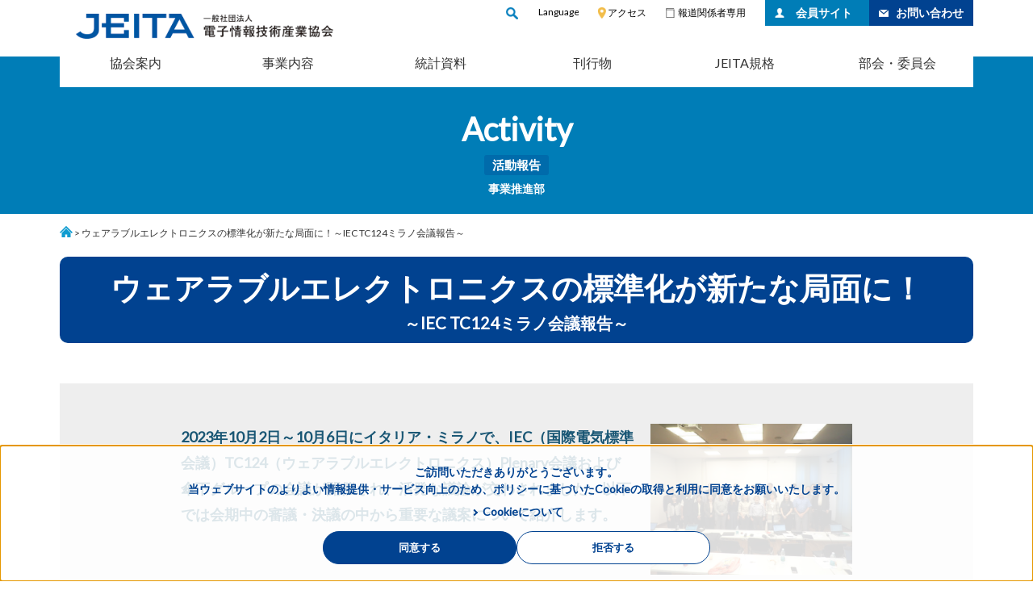

--- FILE ---
content_type: text/html; charset=auto
request_url: https://www.jeita.or.jp/japanese/pickup/category/2023/vol47-04.html
body_size: 16358
content:
<!DOCTYPE html>
<html lang="ja">
<head>
<meta charset="utf-8">
<title>ã‚¦ã‚§ã‚¢ãƒ©ãƒ–ãƒ«ã‚¨ãƒ¬ã‚¯ãƒˆãƒ­ãƒ‹ã‚¯ã‚¹ã®æ¨™æº–åŒ–ãŒæ–°ãŸãªå±€é¢ã«ï¼ï½žIEC TC124ãƒŸãƒ©ãƒŽä¼šè­°å ±å‘Šï½ž | JEITAé›»å­æƒ…å ±æŠ€è¡“ç”£æ¥­å”ä¼š</title>
<meta name="keyword" content="JEITAé›»å­æƒ…å ±æŠ€è¡“ç”£æ¥­å”ä¼š">
<meta name="description" content="JEITAé›»å­æƒ…å ±æŠ€è¡“ç”£æ¥­å”ä¼šã®ã‚¢ã‚¯ã‚»ã‚¹ãƒšãƒ¼ã‚¸ã€‚">
<meta http-equiv="X-UA-Compatible" content="IE=edge">
<meta name="format-detection" content="telephone=no">
<meta name="viewport" content="width=device-width,initial-scale=1.0,minimum-scale=1.0">
<link href="https://fonts.googleapis.com/css?family=Lato" rel="stylesheet">
<link rel="stylesheet" href="../../../assets/js/slick/slick.css">
<link rel="stylesheet" href="../../../assets/js/slick/slick-theme.css">
<link rel="stylesheet" href="../../../assets/css/style_base.css?date=20180403002">
<link rel="stylesheet" href="../../../assets/css/style.css">
<link rel="stylesheet" href="../../../assets/css/public.css">
<link rel="stylesheet" href="../../../assets/css/style_vol47.css">
<link rel="stylesheet" href="../../../assets/css/responsive.css">

<!--[if lt IE 9]>
<script src="/assets/js/html5.js"></script>
<![endif]-->

</head>
<body>
	<header id="gheader" tabindex="-1">
		<div class="logo"><a href="/japanese/"><img src="/japanese/assets/img/common/hd-logo.gif" alt="JEITAé›»å­æƒ…å ±æŠ€è¡“ç”£æ¥­å”ä¼š" width="319" height="31"></a></div>
			<nav class="hd-menu" id="hdNavi">
				<ul>
					<li class="li01">

						<div id="searchArea" class="" role="search">
						<span class="visually-hidden">æ¤œç´¢</span>
          					<form name="search_form" action="/japanese/gsearch.html" method="GET" id="cse-search-box">
<input type="hidden" name="cx" value="007110248118088335400:cmokdouil1g">
<input type="hidden" name="cof" value="FORID:10;NB:1">
<input type="hidden" name="ie" value="utf8">
            					<input type="text" name="q" value="" id="searchText" class="searchBox" placeholder="æ¤œç´¢ã‚­ãƒ¼ãƒ¯ãƒ¼ãƒ‰">
          					</form>
        				</div>
					</li>

					<li class="li02">
						<p id="mLang" class=""><strong class="lanTl">Language</strong><em> : <a href="/chinese/">ä¸­æ–‡</a> / <a href="/english/">English</a></em></p>
					<!-- <form name="langChange" id="langChange">
					<select name="langList" class="hd-lang">
						<option value="/chinese" selected="selected">ä¸­æ–‡</option>
						<option value="/english">English</option>
					</select>
				</form> -->
					
					</li>
					<li class="li03"><a href="/japanese/about/location/index.html">ã‚¢ã‚¯ã‚»ã‚¹</a></li>
					<li class="li04"><a href="/webpress/">å ±é“é–¢ä¿‚è€…å°‚ç”¨</a></li>
					<li class="li05 li-btn"><a href="/japanese/member/">ä¼šå“¡ã‚µã‚¤ãƒˆ</a></li>
					<li class="li06 li-btn"><a href="https://www.jeita.or.jp/japanese/contact/">ãŠå•ã„åˆã‚ã›</a></li>
				</ul>
			</nav>
	</header>

    
    
    	<nav id="gNavi">
        	<ul>
            <li class="hasChild"><a href="javascript:void(0)">å”ä¼šæ¡ˆå†…</a>
            		<div class="sub-menu">
            			<div class="sub-menu-ttl">
            				<p>å”ä¼šæ¡ˆå†…TOP</p>
            			</div>
            			<ul>
            				 <li><a href="/japanese/about/message/index.html">ä¼šé•·æŒ¨æ‹¶</a></li>
            				<li><a href="/japanese/about/overview/index.html">å”ä¼šæ¦‚è¦</a></li>
            				<li><a href="/japanese/about/secret/index.html">çµ„ç¹”å›³</a></li>
            				<li><a href="/japanese/about/executive/index.html">å½¹å“¡ä¸€è¦§</a></li>
            				<li><a href="/cgi-bin/member/list.cgi">ä¼šå“¡ä¸€è¦§</a></li>
                                        <li><a href="/japanese/admission/index.html">å…¥ä¼šæ¡ˆå†…</a></li>
            				<li><a href="/japanese/about/public_notice/index.html">æ±ºç®—å…¬å‘Š</a></li>
            				<li><a href="/japanese/about/location/index.html">æ‰€åœ¨åœ°</a></li>
            			</ul>
            		</div>
            	</li>
                <li><a href="/japanese/business/index.html">äº‹æ¥­å†…å®¹</a></li>
                <li><a href="/japanese/stat/">çµ±è¨ˆè³‡æ–™</a></li>
                <li><a href="/japanese/public/">åˆŠè¡Œç‰©</a></li>
                <li><a href="/japanese/public_standard/">JEITAè¦æ ¼</a></li>
                <li><a href="/japanese/committee/">éƒ¨ä¼šãƒ»å§”å“¡ä¼š</a></li>
            </ul>
        </nav>
    <!--/gNavi-->

    <div class="menuBtn tab sp">
      <div><span>MENU</span></div>
    </div>
<div id="top-main">
  <h1>Activity<br>
    <span class="cat">æ´»å‹•å ±å‘Š</span><span>äº‹æ¥­æŽ¨é€²éƒ¨</span></h1>
</div>
<article id="main">
  <section class="container">
    <p class="breadcrumbs"><a href="../../../../japanese" class="over"><img src="../../../assets/img/public/icon-bread-home.png" alt="HOME"></a>&nbsp;&gt;&nbsp;ã‚¦ã‚§ã‚¢ãƒ©ãƒ–ãƒ«ã‚¨ãƒ¬ã‚¯ãƒˆãƒ­ãƒ‹ã‚¯ã‚¹ã®æ¨™æº–åŒ–ãŒæ–°ãŸãªå±€é¢ã«ï¼ï½žIEC TC124ãƒŸãƒ©ãƒŽä¼šè­°å ±å‘Šï½ž</p>
    <div class="pickup-detail pg01">
      <h2 class="heading-style03">ã‚¦ã‚§ã‚¢ãƒ©ãƒ–ãƒ«ã‚¨ãƒ¬ã‚¯ãƒˆãƒ­ãƒ‹ã‚¯ã‚¹ã®æ¨™æº–åŒ–ãŒæ–°ãŸãªå±€é¢ã«ï¼<br>
		  <span class="sub">ï½žIEC TC124ãƒŸãƒ©ãƒŽä¼šè­°å ±å‘Šï½ž</span></h2>
      <div class="lead-text clf">
        <p class="ov-h"><span class="fl-r"><img src="../../../assets/img/pickup/vol47/p08/img01.jpg" alt=""></span>2023å¹´10æœˆ2æ—¥ï½ž10æœˆ6æ—¥ã«ã‚¤ã‚¿ãƒªã‚¢ãƒ»ãƒŸãƒ©ãƒŽã§ã€IECï¼ˆå›½éš›é›»æ°—æ¨™æº–ä¼šè­°ï¼‰TC124ï¼ˆã‚¦ã‚§ã‚¢ãƒ©ãƒ–ãƒ«ã‚¨ãƒ¬ã‚¯ãƒˆãƒ­ãƒ‹ã‚¯ã‚¹ï¼‰Plenaryä¼šè­°ãŠã‚ˆã³å‚˜ä¸‹ã‚°ãƒ«ãƒ¼ãƒ—ã®ä¼šè­°ãŒé–‹å‚¬ã•ã‚Œã€æ´»ç™ºãªè­°è«–ãŒäº¤ã‚ã•ã‚Œã¾ã—ãŸã€‚ä»¥ä¸‹ã§ã¯ä¼šæœŸä¸­ã®å¯©è­°ãƒ»æ±ºè­°ã®ä¸­ã‹ã‚‰é‡è¦ãªè­°æ¡ˆã«ã¤ã„ã¦ç´¹ä»‹ã—ã¾ã™ã€‚</p>
		  <p class="lead-text-box"><b>TC124æ¦‚è¦</b><br>
			  IEC TC124ï¼ˆã‚¦ã‚§ã‚¢ãƒ©ãƒ–ãƒ«ã‚¨ãƒ¬ã‚¯ãƒˆãƒ­ãƒ‹ã‚¯ã‚¹ï¼‰ï¼š2017å¹´7æœˆã«è¨­ç«‹ã€ç¾åœ¨ã€å›½éš›è­°é•·ï¼šå¹³å·ç§€æ²»æ°ï¼ˆæ±äº¬é›»æ©Ÿå¤§å­¦ï¼‰Pãƒ¡ãƒ³ãƒãƒ¼ï¼ˆæŠ•ç¥¨æ¨©ã‚’æŒã¤å›½ï¼‰ï¼š13ã‚«å›½ã€Oãƒ¡ãƒ³ãƒãƒ¼ï¼ˆã‚ªãƒ–ã‚¶ãƒ¼ãƒãƒ¼ã®å›½ï¼‰ï¼š10ã‚«å›½ã€å‚˜ä¸‹ã«4ã®WGï¼ˆWorking Groupï¼‰ãŒã‚ã‚‹ã€‚ãªãŠã€TC124ã®å—è¨—å¯©è­°å›£ä½“ã¯JEITA ã§ã‚ã‚Šã€TC124å›½å†…å§”å“¡ä¼šãƒ»å§”å“¡é•·ã«ã¯ç›¸æ¾¤æ°ï¼ˆæ±äº¬å¤§å­¦ï¼‰ã€å¹¹äº‹é•·ã«ã¯å‰ç”°æ°ï¼ˆæ±æ´‹ç´¡ï¼‰ãŒå°±ä»»ã—ã€è­°äº‹é‹å–¶ã‚’è¡Œã£ã¦ã„ã‚‹ã€‚</p>
      </div>
      <h3 class="heading-style01"><span>A. ä¸»ãªè­°è«–</span></h3>
      <div class="pickup-text">
		<h4 class="ttl_m">1. ãƒŸãƒ©ãƒŽä¼šè­°</h4>
        <p>ãƒŸãƒ©ãƒŽä¼šè­°ã¯CEIï¼ˆã‚¤ã‚¿ãƒªã‚¢é›»æ°—æŠ€è¡“å§”å“¡ä¼šï¼‰ã«ã¦é–‹å‚¬ã•ã‚Œã€æ—¥æœ¬ã‹ã‚‰ã®9äººã‚’å«ã‚€ç´„40åï¼ˆ8ã‚«å›½ï¼‰ãŒå‚åŠ ã—ã¾ã—ãŸã€‚å„æ—¢å­˜ã®WGã«ã¦é–‹ç™ºä¸­ã®æ¡ˆä»¶ã®å¯©è­°ã®ä»–ã€æ–°ãŸã«JWG6ï¼ˆé›»ç†±è¡£æœã€IEC TC124/WG2ã¨ISO/TC38/WG32ï¼‰ã€AhG7ï¼ˆã‚¦ã‚§ã‚¢ãƒ©ãƒ–ãƒ«ã®ãƒ¦ãƒ¼ã‚¹ã‚±ãƒ¼ã‚¹ï¼‰ã®è¨­ç«‹ãŒæ‰¿èªã•ã‚Œã¾ã—ãŸã€‚ã•ã‚‰ã«ã‚¦ã‚§ã‚¢ãƒ©ãƒ–ãƒ«é€šä¿¡ã‚’æ‰±ã†æ–°WGã®è¨­ç½®ã‚’Pãƒ¡ãƒ³ãƒãƒ¼å›½ã«å•ã„åˆã‚ã›ã‚‹ã“ã¨ãŒæ‰¿èªã•ã‚Œã€ãã‚Œã«ä¼´ã„ã€æº–å‚™çš„ãªå½¹å‰²ã§ã‚ã£ãŸJAHG5ã¯è§£æ•£ã™ã‚‹ã“ã¨ã¨ãªã‚Šã¾ã—ãŸã€‚</p>
		<h4 class="ttl_m">2. WG1ï¼šç”¨èªžã€WG2ï¼šE-ãƒ†ã‚­ã‚¹ã‚¿ã‚¤ãƒ«</h4>
		  <p>WG1ã§ã¯ã€å„è¦æ ¼ã®é€²è¡Œã«ä¼´ã„æ–°ãŸãªç”¨èªžã«ã¤ãå®šç¾©ã«ã¤ã„ã¦å¯©è­°ãŒè¡Œã‚ã‚Œã¾ã—ãŸã€‚ã¾ãŸWG2ã§ã¯NPææ¡ˆã•ã‚ŒãŸé›»ç†±è¡£æœã«ã¤ãISO/TC38ã®ãƒªã‚¨ã‚¾ãƒ³ã‚‚äº¤ãˆã¦ä¸å¯§ãªå¯©è­°ãŒã‚ã‚Šã€å‰è¨˜ã®é€šã‚ŠJW6è¨­ç«‹ã«ã¦æ¬¡ã®ã‚¹ãƒ†ãƒƒãƒ—ã«é€²ã‚€ã“ã¨ãŒæ‰¿èªã•ã‚Œã¾ã—ãŸã€‚ã¾ãŸéŸ“å›½ã¨ã‚¤ãƒ³ãƒ‰ã‚ˆã‚Šæ–°è¦ææ¡ˆã®èª¬æ˜ŽãŒã‚ã‚Šã€ä»Šå¾Œã®æ´»ç™ºãªè­°è«–ãŒæœŸå¾…ã•ã‚Œã¦ã„ã¾ã™ã€‚</p>
		<h4 class="ttl_m">3. ã‚¦ã‚§ã‚¢ãƒ©ãƒ–ãƒ«é€šä¿¡ã®æ–°ãƒ¯ãƒ¼ã‚­ãƒ³ã‚°ã‚°ãƒ«ãƒ¼ãƒ—ã«å‘ã‘ã¦</h4>
		  <p>æ—¥æœ¬ãŒä¸»å°Žã—ã¦é–‹ç™ºã‚’è¡Œã£ã¦ããŸBody Area Networkï¼ˆBANï¼‰ã®è¦æ ¼åŒ–ãŒçµ‚äº†ã—ã€æ˜¨å¹´11æœˆã«è¦æ ¼æ›¸ãŒç™ºè¡Œã•ã‚Œã¾ã—ãŸãŒã€ã‚¦ã‚§ã‚¢ãƒ©ãƒ–ãƒ«é–¢é€£ã®é€šä¿¡åˆ†é‡Žã¯æ›´ãªã‚‹ç™ºå±•ãŒæœŸå¾…ã§ãã‚‹ã“ã¨ã‹ã‚‰ã€ä»Šå›žã®Plenaryä¼šè­°ã§ã¯ã‚¦ã‚§ã‚¢ãƒ©ãƒ–ãƒ«é€šä¿¡ã«é–¢ã™ã‚‹æ–°ã—ã„ãƒ¯ãƒ¼ã‚­ãƒ³ã‚°ã‚°ãƒ«ãƒ¼ãƒ—ã‚’è¨­ç«‹ã—ã¦å°‚é–€çš„ã«è­°è«–ã™ã‚‹ã‹ã©ã†ã‹ã®æŠ•ç¥¨ã‚’Pãƒ¡ãƒ³ãƒãƒ¼å›½ã«å¯¾ã—ã¦è¡Œã„ã€åˆ¤æ–­ã™ã‚‹ã“ã¨ã«ãªã‚Šã¾ã—ãŸã€‚è³›æˆå¤šæ•°ã§å¯æ±ºã•ã‚Œã‚Œã°ã€æ¬¡å›žã®ãƒ˜ãƒ«ã‚·ãƒ³ã‚­ä¼šåˆã‹ã‚‰æ–°ã—ã„ãƒ¯ãƒ¼ã‚­ãƒ³ã‚°ã‚°ãƒ«ãƒ¼ãƒ—ãŒè¨­ç«‹ã•ã‚Œã‚‹ã“ã¨ã«ãªã‚Šã€ã‚³ãƒ³ãƒ“ãƒ¼ãƒŠã¯æ—¥æœ¬ã‹ã‚‰é¸å‡ºã•ã‚Œã‚‹äºˆå®šã§ã™ã€‚</p>
      </div>
      <h3 class="heading-style01"><span>B. ä»Šå¾Œã®äºˆå®š</span></h3>
      <div class="pickup-text">
		  <p>2024å¹´5æœˆï¼šãƒ˜ãƒ«ã‚·ãƒ³ã‚­<br>
			  2024å¹´ç§‹ï¼šPlenaryä¼šè­°ï¼šæœªå®š</p>
      </div>
      <h3 class="heading-style01"><span>C. å›½å†…å¯¾å¿œ</span></h3>
	<div class="pickup-text">
		  <span class="imgFrame fig03 img-right mb10">
			  <p class="cap">ã€IEC TC124ï¼ˆã‚¦ã‚§ã‚¢ãƒ©ãƒ–ãƒ«ã‚¨ãƒ¬ã‚¯ãƒˆãƒ­ãƒ‹ãƒƒã‚¯ãƒ‡ãƒã‚¤ã‚¹ãŠã‚ˆã³ãƒ‡ã‚¯ã®ãƒ­ã‚¸ãƒ¼ï¼‰é–¢é€£çµ„ç¹”ã€‘</p>
          <img class="box01" src="../../../assets/img/pickup/vol47/p08/img02.jpg" alt="" width="" height="">
		  </span>
        <p>TC124ã«ã¦å¯©è­°ã—ã¦ã„ã‚‹IECè¦æ ¼ã¯ã€ã‚¦ã‚§ã‚¢ãƒ©ãƒ–ãƒ«ã‚¨ãƒ¬ã‚¯ãƒˆãƒ­ãƒ‹ã‚¯ã‚¹æ¨™æº–åŒ–å°‚é–€å§”å“¡ä¼šã«ã¦å¯©è­°ã—ã¦ãŠã‚Šã€ãã®å‚˜ä¸‹ã«2ã¤æ¨™æº–åŒ–å°å§”å“¡ä¼šã‚’è¨­ç½®ã—ã€å¯¾å¿œã—ã¦ã„ã¾ã™ã€‚<br>
			ã“ã‚Œã¾ã§ã®TC124ã§ã¯E-ãƒ†ã‚­ã‚¹ã‚¿ã‚¤ãƒ«ãªã‚‰ã³ã«å„ç¨®ã‚»ãƒ³ã‚µãƒ¼é¡žã«é–¢ã™ã‚‹æ¨™æº–åŒ–ææ¡ˆãŒä¸»ã§ã—ãŸãŒã€ä»Šå¾Œã¯é€šä¿¡é–¢ä¿‚ã€ç”Ÿä½“æƒ…å ±ã®ç®¡ç†ã€å„ç¨®å¿œç”¨ã«é–¢ã™ã‚‹æ¨™æº–åŒ–ææ¡ˆãŒå¢—åŠ ã—ã€ã‚¨ãƒ¬ã‚¯ãƒˆãƒ­ãƒ‹ã‚¯ã‚¹çš„ãªå´é¢ãŒå¼·ããªã£ã¦ãã‚‹ã¨äºˆæƒ³ã•ã‚Œã¾ã™ã€‚JEITAä¼šå“¡å„ç¤¾ã®ç©æ¥µçš„ãªã”å”åŠ›ã‚’ãŠé¡˜ã„ã—ã¾ã™ã€‚</p>
      </div>
      <h3 class="heading-style01"><span>D. è¡¨å½°é–¢ä¿‚</span></h3>
	<div class="pickup-text">
		  <span class="imgFrame fig03 fl-r mb10">
          <img src="../../../assets/img/pickup/vol47/p08/img03.jpg" alt="" width="" height="">
		  </span>
		<p>IEC 63203-801-1ãŠã‚ˆã³IEC 63203-801-2ã®Project Leaderã§ã‚ã‚‹ç”°ä¸­å®å’Œæ°ï¼ˆåºƒå³¶å¸‚ç«‹å¤§å­¦æ•™æŽˆï¼‰ãŒIEC1906è³žã‚’å—è³žã•ã‚Œã¾ã—ãŸã€‚</p>
		</div>
      <div class="pickup-text mt20">
		  <div class="box01">
		  	<p><b>ã‚¦ã‚§ã‚¢ãƒ©ãƒ–ãƒ«ã‚¨ãƒ¬ã‚¯ãƒˆãƒ­ãƒ‹ã‚¯ã‚¹æ¨™æº–åŒ–å°‚é–€å§”å“¡ä¼š</b></p>
			  <p>1ï¼‰ç¤¾æ•°ï¼š12ç¤¾ã€€ã‚ªãƒ ãƒ­ãƒ³ãƒ˜ãƒ«ã‚¹ã‚±ã‚¢ã€ã‚«ã‚±ãƒ³ãƒ†ã‚¹ãƒˆã‚»ãƒ³ã‚¿ãƒ¼ã€ã‚¯ãƒ©ãƒ¬ãƒˆãƒ¬ãƒ¼ãƒ‡ã‚£ãƒ³ã‚°ã€å›³ç ”ã€å¸äººã€æ±æ´‹ç´¡ã€æ±ãƒ¬ã€ãƒœãƒ¼ã‚±ãƒ³å“è³ªè©•ä¾¡æ©Ÿæ§‹ã€ãƒŸãƒ„ãƒ•ã‚¸ã€æ‘ç”°è£½ä½œæ‰€ã€ãƒ¦ã‚¢ã‚µã‚·ã‚¹ãƒ†ãƒ æ©Ÿå™¨ã€ãƒ¦ãƒ‹ã‚ªãƒ³ãƒ„ãƒ¼ãƒ«</p>
			  <p>2ï¼‰äº‹æ¥­æ¦‚è¦ã€€ã‚¦ã‚§ã‚¢ãƒ©ãƒ–ãƒ«ãƒ‡ãƒã‚¤ã‚¹ã¯ã€ç«¯æœ«ã«æ­è¼‰ã•ã‚ŒãŸã‚»ãƒ³ã‚µãƒ¼ã‚’é€šã˜ã¦è£…ç€ã—ã¦ã„ã‚‹äººã®ç”Ÿä½“æƒ…å ±ã‚’å–å¾—ã—ã€ã‚¯ãƒ©ã‚¦ãƒ‰ä¸Šã§è§£æžã—ã¦ãƒ•ã‚£ãƒ¼ãƒ‰ãƒãƒƒã‚¯ã™ã‚‹ã“ã¨ã«ã‚ˆã£ã¦ã€ãƒ•ã‚£ãƒƒãƒˆãƒã‚¹ã‚„ãƒ˜ãƒ«ã‚¹ã‚±ã‚¢åˆ†é‡Žãªã©ã§æ´»ç”¨ã•ã‚Œå§‹ã‚ã¦ã„ã¾ã™ã€‚ã¾ãŸã€ç”£æ¥­åˆ†é‡Žã§ã¯ä½œæ¥­æ”¯æ´ã‚„åŠ´åƒç®¡ç†ãªã©ã«ã‚‚ä½¿ã‚ã‚Œå§‹ã‚ã¦ãŠã‚Šã€IoTç¤¾ä¼šã®ç™ºå±•ã«ãŠã„ã¦ã€äººã¨ã‚¤ãƒ³ã‚¿ãƒ¼ãƒãƒƒãƒˆã®èžåˆã«æ¬ ã‹ã›ãªã„ãƒ‡ãƒã‚¤ã‚¹ã¨ã—ã¦ã€å¹…åºƒã„åˆ†é‡Žã§ã®å±•é–‹ãŒæœŸå¾…ã•ã‚Œã¦ã„ã¾ã™ã€‚æ—¢ã«ã€å¤šãã®ä¼æ¥­ã‹ã‚‰ã‚¦ã‚§ã‚¢ãƒ©ãƒ–ãƒ«ç«¯æœ«ãŒç™ºå£²ã•ã‚Œã€ã¾ãŸç ”ç©¶é–‹ç™ºã®ç™ºè¡¨ãªã©ãŒè¡Œã‚ã‚Œã¦ã„ã‚‹çŠ¶æ³ã«ã‚ã£ã¦ã€ã‚°ãƒ­ãƒ¼ãƒãƒ«ã§å¥å…¨ãªæ™®åŠä¿ƒé€²ã¨å¸‚å ´æ‹¡å¤§ã‚’å›³ã‚‹ãŸã‚ã«ã¯ã€é©åˆ‡ãªå›½éš›æ¨™æº–ã®é–‹ç™ºãŒæ±‚ã‚ã‚‰ã‚Œã¦ãŠã‚Šã€æˆ‘ãŒå›½ã¨ã—ã¦ã‚‚ç©æ¥µçš„ã«å‚ç”»ã—é–¢ä¸Žã—ã¦è¡Œãã“ã¨ãŒé‡è¦ã¨ãªã£ã¦ã„ã¾ã™ã€‚</p>
			  <p>3ï¼‰é–¢ä¿‚ãƒªãƒ³ã‚¯å…ˆ<br>
				  ãƒ»IEC TC124<br>
				  <a href="https://iec.ch/tc124" target="_blank">https://iec.ch/tc124</a></p>
		  </div>
      </div>
	  </div>
  </section>
</article>
	<footer id="gfooter">
		<div class="footer-inner container hover-opacity">
			<div class="ft-menu">
				<a href="https://www.jeita.or.jp/japanese/contact/" class="ft-btn">ãŠå•ã„åˆã‚ã›ã¯ã“ã¡ã‚‰</a>
			</div>
			<div class="footer-inner2">
				<div class="ft-menu2">
					<ul>
						<li><a href="/japanese/about/message/index.html">ä¼šé•·æŒ¨æ‹¶</a></li>
						<li><a href="/japanese/about/overview/index.html">å”ä¼šæ¦‚è¦</a></li>
						<li><a href="/japanese/about/secret/index.html">çµ„ç¹”å›³</a></li>
						<li><a href="/japanese/about/executive/index.html">å½¹å“¡ä¸€è¦§</a></li>
						<li><a href="/cgi-bin/member/list.cgi">ä¼šå“¡ä¸€è¦§</a></li>
						<li><a href="/japanese/admission/index.html">å…¥ä¼šæ¡ˆå†…</a></li>
						<li><a href="/japanese/about/public_notice/index.html">æ±ºç®—å…¬å‘Š</a></li>
					</ul>
				</div>
				<div class="ft-menu2">
					<ul>
						<li><a href="/japanese/business/index.html">äº‹æ¥­å†…å®¹</a></li>
						<li><a href="/japanese/stat/">çµ±è¨ˆè³‡æ–™</a></li>
						<li><a href="/japanese/public/">åˆŠè¡Œç‰©</a></li>
						<li><a href="/japanese/public_standard/">JEITAè¦æ ¼</a></li>
					</ul>
				</div>
				<div class="ft-menu2">
					<ul>
						<li><a href="/japanese/sitemap/">ã‚µã‚¤ãƒˆãƒžãƒƒãƒ—</a></li>
						<li><a hreF="/webpress/">å ±é“é–¢ä¿‚è€…ã‚µã‚¤ãƒˆ</a></li><li><a hreF="/japanese/login/">ä¼šå“¡ã‚µã‚¤ãƒˆ</a></li>
					</ul>
				</div>
				<div class="ft-menu2">
					<ul>
						<li><a hreF="/japanese/about/location/index.html">ã‚¢ã‚¯ã‚»ã‚¹</a></li>
						<li><a href="/japanese/aboutlink/">ãƒªãƒ³ã‚¯ã«ã¤ã„ã¦</a></li>
						<li><a href="/japanese/privacy/">å€‹äººæƒ…å ±ä¿è­·æ–¹é‡</a></li>
						<li><a href="/japanese/information-security/">æƒ…å ±ã‚»ã‚­ãƒ¥ãƒªãƒ†ã‚£åŸºæœ¬æ–¹é‡</a></li>
						<li><a href="/japanese/accessibility/">ã‚¦ã‚§ãƒ–ã‚¢ã‚¯ã‚»ã‚·ãƒ“ãƒªãƒ†ã‚£æ–¹é‡</a></li>
					</ul>
				</div>
				<div class="ft-menu2">
					<ul>
						<li><a href="/english/">English</a></li>
						<li><a href="/chinese/">ä¸­æ–‡</a></li>
					</ul>
				</div>
			</div>
		</div>
		<p class="copyright">Copyright &copy; JEITA All Rights Reserved.</p>
	</footer>


	<div class="cookiePopup" tabindex="0">
		<div class="inner">
			<p>ã”è¨ªå•ã„ãŸã ãã‚ã‚ŠãŒã¨ã†ã”ã–ã„ã¾ã™ã€‚<br>
				å½“ã‚¦ã‚§ãƒ–ã‚µã‚¤ãƒˆã®ã‚ˆã‚Šã‚ˆã„æƒ…å ±æä¾›ãƒ»ã‚µãƒ¼ãƒ“ã‚¹å‘ä¸Šã®ãŸã‚ã€ãƒãƒªã‚·ãƒ¼ã«åŸºã¥ã„ãŸCookieã®å–å¾—ã¨åˆ©ç”¨ã«åŒæ„ã‚’ãŠé¡˜ã„ã„ãŸã—ã¾ã™ã€‚
			</p>
			<p class="txt_link"><a href="/japanese/privacy/#cookie" class="link" target="_blank">Cookieã«ã¤ã„ã¦</a></p>
			<div class="btnFrame">
			  <button class="btn btn_agree" id="btn_accept_cookie" tabindex="0">åŒæ„ã™ã‚‹</button>
			  <button class="btn btn_disagree" id="btn_reject_cookie" tabindex="0">æ‹’å¦ã™ã‚‹</button>
			</div>
		</div>
	</div>

	<div id="backtotop" class="clearfix hover-opacity">
		<a href="#gheader">
			<img src="/japanese/assets/img/common/backtotop-icon.png" alt="ãƒšãƒ¼ã‚¸ãƒˆãƒƒãƒ—ã¸">
		</a>
	</div>
	
<script src="/japanese/assets/js/jquery-3.2.1.min.js"></script>
<script src="/japanese/assets/js/jquery-migrate-1.4.1.min.js"></script>
<script src="/japanese/assets/js/jquery.page-scroller.js"></script>
<script src="/japanese/assets/js/slick/slick.js"></script>
<script src="/japanese/assets/js/functions.js"></script>
<script src="/japanese/assets/js/scroll-top.js"></script>
<script src="/japanese/assets/js/responsive.js"></script>
<script src="/japanese/assets/js/cookie-popup.js"></script>
<script>
$(function () {
  const pageTop = $("#backtotop");
  pageTop.hide();
  $(window).on("scroll", function () {
    if ($(this).scrollTop() > 100) {
      pageTop.fadeIn();
    } else {
      pageTop.fadeOut();
    }
    scrollHeight = $(document).height();
    scrollPosition = $(window).height() + $(window).scrollTop();
    footHeight = $("footer").innerHeight();
    if (scrollHeight - scrollPosition <= footHeight) {
      pageTop.css({
        position: "absolute",
        bottom: footHeight,
      });
    } else {
      pageTop.css({
        position: "fixed",
        bottom: "37px",
      });
    }
  });
  $("#backtotop a").click( function (e) {
	e.preventDefault();
    window.scrollTo({
        top: 0,
        behavior: 'smooth'
    });

    setTimeout(function() {
        $("#gheader .logo a").focus();
	}, 500);
});

});
</script>
<script src="/japanese/assets/js/link-focus.js"></script>
<script src="../../../assets/js/jquery-3.2.1.min.js"></script> 
<script src="../../../assets/js/jquery-migrate-1.4.1.min.js"></script> 
<script src="../../../assets/js/jquery.page-scroller.js"></script> 
<script src="../../../assets/js/slick/slick.js"></script> 
<script src="../../../assets/js/functions.js"></script>
</body>
</html>

--- FILE ---
content_type: text/css
request_url: https://www.jeita.or.jp/japanese/assets/css/public.css
body_size: 9856
content:
@charset "utf-8";

/*
  File Name   : public.css
  Description : 刊行物ページのスタイル
*/

html {
  font-size: 62.5%;
}
a.over:hover,
a:hover img.over,
input.over:hover,
button.over:hover {
  filter: alpha(opacity=70);
           -moz-opacity: .7;
                opacity: .7;
  text-decoration: none;
  -webkit-transition: ease all .3s;
  transition: ease all .3s;
}
#top-main h1 {
  background: #007db7;
  color: #fff;
  font-size: 40px;
  font-size: 4rem;
  font-weight: bold;
  height: 195px;
  line-height: 1;
  padding-top: 80px;
  text-align: center;
}
#top-main h1 span {
  font-size: 14px;
  font-size: 1.4rem;
}
#main {
  padding: 15px 0 155px;
}
.breadcrumbs {
  font-size: 12px;
  font-size: 1.2rem;
  margin-bottom: 15px;
}
.tab__links {
  display: table-row;
}
.tab__links li {
  background: #eef8fb;
  border-bottom: 3px solid #007db7;
  display: table-cell;
/*  padding: 0 26.5px; */
	padding: 0 .5em; /* MODIFIED [21/07/19] */
  text-align: center;
  vertical-align: middle;
/*  width: 10%; */
  width: calc(100% / 8); /* MODIFIED [21/07/19] */
}
.tab__links li:nth-child(5n) {
  width: 11%;
}
.tab__links li:nth-child(6n) {
  width: 13%;
}
.tab__links li a {
  background: url(../img/public/icon-tab.png) left center no-repeat;
  color: #000;
  display: block;
/*  font-size: 15px;
  font-size: 1.5rem; */
  font-size: 13px;
  font-size: 1.35rem;/* MODIFIED [21/07/19] */
  font-weight: bold;
  /* padding: 15px 0 15px 20px; */
  padding: 15px 0 15px 15px;/* MODIFIED [21/07/19] */
  transition: all 300ms 0s ease;
}
.tab__links li:hover {
  filter: alpha(opacity=50);
           -moz-opacity: .5;
                opacity: .5;
  text-decoration: none;
  -webkit-transition: ease all .3s;
  transition: ease all .3s;
}
.tab__links li.current {
  background: #007db7;
  color: #fff;
  position: relative;
}
.tab__links li.current a {
  color: #fff;
}
.tab__links li.current::after {
  border-color: #007db7;
  border: 12px solid transparent;
  border-top: 12px solid #007db7;
  content: '';
  position: absolute;
  bottom: -24px;
  left: calc(50% - 12px);
}
.tab__links li.current a {
  background: url(../img/public/icon-tab-current.png) left center no-repeat;
}
.btn__cart {
  margin-top: 25px;
  text-align: right;
}
.btn__cart img {
  margin-right: 5px;
}
.btn__cart a {
  color: #333;
}
#main h2 {
  font-family: 'Lato', -apple-system, BlinkMacSystemFont, "Helvetica Neue", "Yu Gothic", YuGothic, "ヒラギノ角ゴ ProN W3", Hiragino Kaku Gothic ProN, Arial, "メイリオ", Meiryo, sans-serif;
}
#main h2.top__headings {
  color: #195674;
  font-size: 28px;
  font-size: 2.8rem;
  font-weight: bold;
/*  margin-bottom: 70px; */
  margin-bottom: 2.5em;
  position: relative;
  text-align: center;
}
#main h2.top__headings::before {
  content: '';
  position: absolute;
/*  bottom: -28px; */
  display: inline-block;
/*  width: 34px; */
  bottom: -1em;
  width: 1.2em;
  height: 3px;
  left: 50%;
  -moz-transform: translateX(-50%);
  -webkit-transform: translateX(-50%);
  -ms-transform: translateX(-50%);
  transform: translateX(-50%);
  background-color: #195674;
}
.list__items {
  display: flex;
  flex-wrap: wrap;
}
.list__items li {
  font-size: 16px;
  font-size: 1.6rem;
  margin-bottom: 20px;
  padding: 0 34px;
  text-align: center;
}
.list__items li a {
  color: #333;
  display: block;
}
.list__items li .title {
  margin: 35px auto 20px;
  width: 200px;
}
.list__items li .images {
  min-height: 310px;
}
.list__items li .images img {
  height: 285px;
  width: 213px;
  border: 1px solid #ccc;
}
.foot__links {
  display: flex;
  font-size: 15px;
  font-size: 1.5rem;
  justify-content: space-between;
  margin: 100px auto 50px;
  width: 623px;
}
.foot__links li a {
  color: #333;
}
.foot__links li a::before {
  content: url(../img/public/icon-bottom-nav.png);
  margin-right: 10px;
}
.foot__links2 {
  width: 773px;
}
.foot__note {
  background: #e9e9e9;
  font-size: 14px;
  font-size: 1.4rem;
  font-weight: bold;
  line-height: 2.43;
  margin: 0 auto;
  padding: 40px 20px;
  text-align: center;
  width: 640px;
}
.foot__note a {
  color: #0088bb;
}

/*----- detail -----*/
.sub__container {
  color: #333;
  font-size: 14px;
  font-size: 1.4rem;
  margin: 0 auto;
  width: 990px;
}
.sub__container p {
  margin-bottom: 35px;
}
.detail__item {
  font-size: 18px;
  font-size: 1.8rem;
  margin: 60px 0 70px;
  overflow: hidden;
  position: relative;
}
.detail__item dt {
  float: left;
}
.detail__item dd {
  margin-left: 270px;
}
.detail__item h2 {
  border-bottom: 2px solid #f3f3f3;
  font-size: 34.66px;
  font-size: 3.47rem;
  margin-bottom: 25px;
  padding-bottom: 25px;
}
.detail__item .btn__purchase {
  background: #ff9600;
  border: none;
  color: #fff;
  font-size: 18px;
  font-size: 1.8rem;
  margin-top: 75px;
  padding: 10px 0;
  position: relative;
  left: 270px;
  bottom: 0;
  width: 300px;
}
.detail__item .btn__purchase:hover {
  cursor: pointer;
}
.detail__item .btn__purchase::after {
  content:'>';
  position: absolute;
  right: 10px;
  top: calc(50% - 13.5px)
}
.detail__item dt img {
  height: 285px;
  width: 213px;
  border: 1px solid #ccc;
}
.list__items li p img {
  height: 285px;
  width: 213px;
}
.links__list {
  display: flex;
  justify-content: center;
}
.links__list li {
  background: #fff;
  border: 4px solid #e0e0e0;
  font-size: 18px;
  font-size: 1.8rem;
  font-weight: bold;
  text-align: center;
  width: 32.5%;
}
.links__list li a {
  color: #007db7;
  display: block;
  padding: 24px 0;
}
.links__list .link_item_left {
  margin-right: 5px;
}
.links__list .link_item_right {
  margin-left: 5px;
}

.search__form__public {
	margin-top: 20px;
	text-align: right;
}
.search__area button {
  border: none;
  background: none;
  cursor: pointer;
  padding: 0;
}
.search__area button img {
  vertical-align: middle;
}
.search__area input {
  border: 1px solid #c5dada;
  color: #888;
  font-size: 18px;
  font-size: 1.8rem;
  height: 40px;
  width: calc(50% - 178px);
}
.search__area {
  position: relative;
}
.search__submit {
  position: absolute;
  right: 0;
  top: 0;
}

/* -----------------------------------------
   PUBLIC PAGE  - link list ADDED [21/07/19] 
  ------------------------------------------*/
.public_linkListFrame .linkList {
	margin: 15px auto 0;
}

.public_linkListFrame .linkList > li {
	margin: 0 0 20px;
	background: #fff;
	border: 4px solid #e0e0e0;
}

.public_linkListFrame .linkList > li a {
    display: flex;
    align-items: center;
    align-content: center;
    justify-content: center;
    padding: 0 .75em;
    height: 5em;
    font-size: 1.1em;
    font-weight: bold;
    color: #007db7;
    text-align: center;
}

@media print, screen and (min-width: 767px) {
	.public_linkListFrame .linkList {
		margin: 20px -10px 0;
	}
	
	.public_linkListFrame .linkList > li {
	    margin: 0 10px 20px;
	    width: calc(33.33% - 20px);
	}
}

/* ---------------------------------------------
  991px以下
 ----------------------------------------------  */
@media print, screen and (max-width: 991px) {
	.tab__links {
    	display: block;
    	width: 100%;
	}
	.tab__links li {
	    display: block;
	    width: 100%;
	    padding-top: 3px;
	    padding-bottom: 3px;
	    border-bottom: 1px solid #007db7;
	}
	.tab__links li:nth-child(1) {
	    border-top: 1px solid #007db7;
	}
	.tab__links li:nth-child(5n) {
	    width: 100%;
	}
	.tab__links li:nth-child(6n) {
	    width: 100%;
	}
	.tab__links li a {
		padding: 5px 0 5px 20px;
	}
	.tab__links li a br {
		display: none;
	}
	.tab__links li.current::after {
	    display: none;
	}
	
	.sub__container {
		width: 100%;
		margin-left: 5px;
	}
	
	.search__form__public {
	    text-align: left;
	}

	.search__area input {
	    width: calc(100% - 44px);
	}
	.search__area input { -webkit-appearance: none; }
	.search__area .search__submit {
	    position: absolute;
	    right: 0;
	    top: -2px;
	}
	.btn__cart {
	    text-align: left;
	}

	.list__items li {
	    margin: 0 auto 15px;
	    padding: 0 5px;
	    width: 50%
	}
	.list__items li .images {
	    min-height: 155px;
	}
	.list__items li .images img {
	    /*height: 142px;
	    width: 106px;*/
	}
	.list__items li .title {
	    margin: 5px auto 3px;
	    width: 100%;
	}
	
	.detail__item dt {
		clear: both;
		display: block;
		width: 100%;
		text-align:center;
	}
	.detail__item dt img {
		margin: 0 auto 10px;
	}
	.detail__item dd {
	    margin-left: 0px;
	    display: block;
	    width: 100%;
	    text-align: left;
	}
	.detail__item dd h2 {
		font-size: 2rem;
	}
	.detail__item dd div {
		left: 0 !important;
	    text-align: center;
	}
	.detail__item .btn__purchase {
		left: 0;
	    display: block;
	    margin-left: auto;
	    margin-right: auto;
	}
	
	.foot__links {
	    display: block;
	    width: 100%;
	    margin-left: 5px;
	}
	.foot__links li {
	    display: block;
	    width: 100%;
	}
	.foot__note {
	    display: block;
	    width: 100%;
	}
	
}

/* ---------------------------------------------
  767px以下
 ----------------------------------------------  */
@media print, screen and (max-width: 767px) {
	.list__items li .images img {
	    height: 190px;
	    width:142px;
	}
}

/* ---------------------------------------------
  499px以下
 ----------------------------------------------  */
@media print, screen and (max-width: 499px) {
	.list__items li .images img {
	    height: 142px;
	    width: 106px;
	}
}


--- FILE ---
content_type: text/css
request_url: https://www.jeita.or.jp/japanese/assets/css/style_vol47.css
body_size: 10919
content:
sub {
	vertical-align: bottom;
	font-size: small;
}
sup {
	vertical-align: top;
	font-size: small;
}
.w50p {
	width: 50%!important;
}
.cl-b {
	clear: both;
}
.img-responsive {
  display: block;
  width: 100%;
  height: auto;
}
.fl-r {
  float: right;
  margin: 0 0 20px 20px;
  width: 30%;
}
.fl-r .sub__image {
	width: 50%;
  float: right;
}
.fl-l {
  float: left;
  margin: 0 20px 20px 0;
  width: 30%;
}
.ttl_s {
  clear: both;
  display: inline-block;
  margin: 15px 0;
  padding: 3px 10px;
  font-size: 15px;
  font-weight: bold;
  background: #c9caca;
}
#top-main h1 {
  padding-top: 70px;
}
#top-main h1 .cat {
  display: inline-block;
  margin: 8px 0 10px;
  padding: 3px 10px;
  border-radius: 3px;
  line-height: 1.3;
  font-size: 15px;
  background: rgba(1, 66, 144, 0.3);
  vertical-align: middle;
}
#top-main h1 span {
  display: block;
}.colWrap {
  display: -webkit-box;
  display: -ms-flexbox;
  display: flex;
  -webkit-box-pack: justify;
  -ms-flex-pack: justify;
  justify-content: space-between;
}
.pressBox {
  margin: 30px auto;
  padding: 40px;
  background: #f0ede5;
}
.pressBox .col:first-child {
  flex: 1 1 25%;
}
.pressBox .col:last-child {
  flex: 1 1 25%;
  padding-left: 40px;
}
.pressBox .head {
  padding-left: 70px;
  height: 44px;
  line-height: 44px;
  background: url("../img/pickup/vol28/ico_press.png") no-repeat 0 0;
  font-size: 24px;
  font-weight: bold;
}
.pressBox p:last-of-type.sub {
  display: block;
  margin: 25px 0 15px;
  padding: 0 0 5px;
  line-height: 1.6;
  border-bottom: 1px solid #000;
  font-size: 15px;
  font-weight: bold;
  font-family: 'Meiryo', 'メイリオ';
}
.pressBox p:last-of-type.sub span {
  font-size: 12px;
  font-weight: normal;
}
.pressBox img {
  display: block;
  box-shadow: 2px 2px 5px rgba(0,0,0,.3);
}
.pressBox .info {
  margin: 15px 0 0;
  padding: 10px 0 0;
  border-top: 1px solid #000;
}
.ttl__bbtm {
  font-size: 16px;
  font-weight: bold;
  border-bottom: 1px solid #333;
  margin: 20px 0;
}
.ttl__bbtm li {
  font-size: 18px;
}
.item__lists li {
  margin-bottom: 10px;
}
.item__lists li::before {
  content: '・';
}
.inner__photo {
  display: flex;
  justify-content: space-between;
  margin: 20px 0;
}
.inner__photo li {
  margin: 0 5px;
}
.caption__bottom {
  display: flex;
  justify-content: center;
  text-align: center;
  font-size: 14px;
}
.pickup-detail .lead-text p.lead-text-box {
  border: 1px solid #333;
  font-size: 12px;
  margin: 20px 0;
  padding: 15px;
}
.pickup-detail .lead-text p.lead-text-box b {
  font-size: 16px;
  font-weight: bold;
}
.lead-text-photos {
  display: flex;
  justify-content: space-between;
}
.lead-text-photos li {
  margin: 0 10px;
  width:100%;
}
.lead-text-photos li:first-child {
  margin-left: 0;
}
.lead-text-photos li:last-child {
  margin-right: 0;
}
.pickup-detail .pickup-text p.special-photo-caption {
  font-size: 14px;
}
.pickup-detail .pickup-text p.special-photo-caption b {
  font-weight: bold;
}
.special-photo {
  text-align: center;
}
.lead-text-photos-borderbox {
  border: 4px solid #ccc;
  padding: 20px;
  text-align: center;
}
.pickup-detail .pickup-text .sub-headings p {
  line-height: 1.5;
}
.sub-headings .head {
  font-size: 18px;
  font-weight: bold;
}
.sub-headings span {
  font-size: 12px;
}
.eyecatch-box {
  border-top: 2px solid #ccc;
  border-bottom: 2px solid #ccc;
  font-weight: bold;
  margin: 20px 0;
  padding: 10px 0;
}
.pickup-detail .pickup-text .eyecatch-box .company-name {
  font-size: 14px;
  text-align: right;
}
.pickup-detail .pickup-text .eyecatch-box p {
  margin: 0;
}
.pickup-detail .pickup-text {
  clear: both;
  overflow: hidden;
  height: auto;
  font-weight: 500;
  padding-bottom: 1em;
}
.box01 {
    padding: 10px;
    border: 5px solid #dcdcdc;
}
.pickup-detail .box01 p {
	line-height: 1.5;
}
.box02 {
    padding: 10px;
    border: 1px solid #333;
	text-align: center;
	clear: both;
}
.index__box {
    border-bottom: 1px solid #000;
    border-top: 1px solid #000;
    padding: 1em 0;
}
.ttl_m {
    clear: both;
    margin: 15px 0;
        margin-top: 15px;
    font-size: 18px;
    font-weight: bold;
    color: #3aafdb;
}
.caption__bottom {
    display: flex;
    justify-content: center;
    text-align: center;
    font-size: 14px;
}
.inqBox {
	justify-content: flex-start!important;
	align-items: center;
}
.inqBox .head {
    margin: 0 20px 0 0;
    padding: 15px 7px;
    width: 80px;
    line-height: 1.5;
    background: #014290;
    color: #fff;
    font-weight: bold;
    font-size: 20px;
    text-align: center;
	word-break: keep-all;
}
.inqBox.oshirase {
	max-width: 700px;
}
.inqBox.oshirase .head {
	height: 60px;
	width: 100px;
}
.pickup-detail .inqBox p {
    font-weight: bold;
    margin: 0;
    padding: 0;
    line-height: 1.3;
}
.pickup-detail .inqBox .tel {
    font-size: 26px;
    line-height: 1.3;
}
.pickup-detail .inqBox .tel span {
    display: block;
    font-size: 15px;
}
.pickup-detail .inqBox .mail {
    margin-top: 5px;
}
.pickup-detail .page06__img-group p {
	line-height: 1.2;
}
.pickup-detail .page06__img-group ul {
	display: flex;
	margin-bottom: 20px;
}
.pickup-detail .page06__img-group ul .title {
	color: #3aafdb;
}
.pickup-detail .page06__img-group li {
	margin-right: 20px;
}
.pickup-detail .page06__img-group li:first-child {
	max-width: 148px;
}
.pg01 .logo__list {
	flex-wrap: wrap;
	width: 75%;
	margin: 0 auto;
	align-items: center;
	justify-content: space-around;
}
.pg01 .logo__list li {
    margin-bottom: 20px;
    width: 21%;
}
.heading-style01 span.sub {
    display: block;
    font-size: 20px;
}
.pickup-detail .pickup-text .imgFrame .cap {
    display: block;
    font-weight: bold;
    font-size: 15px;
    line-height: 1.4;
}
.pickup-text .img-left, .pickup-text .img-right {
    width: 50%;
    max-width: 400px;
    height: auto;
}
.imgFrame .cap + img {
    margin-top: 10px;
}
.box01 {
    padding: 10px;
    border: 5px solid #dcdcdc;
}
.pressBox .title {
    display: block;
    margin: 0 0 15px;
    padding: 0 0 5px;
    line-height: 1.6;
    font-size: 15px;
    font-size: 18px;
    font-weight: bold;
    font-family: 'Meiryo', 'メイリオ';
}
.pressBox .title .sub {
	font-size: .8em;
	font-weight: normal;
}
.pressBox .col {
    width: calc(50% - 10px);
    padding: 0 10px 0 0;
}
.pressBox .col:nth-child(2) {
    padding: 0 0 0 10px;
}
.pressBox .info li {
    overflow: hidden;
    font-size: 13px;
    font-size: 16px;
}
.heading-style10 {
	color: #3aafdb;
	background: #d3edfb;
	font-weight: bold;
	font-size: 1.5em;
	padding: 0 .5em;
	margin: 20px 0;
}
.heading-style11 {
	border-left: 8px solid #3aafdb;
	font-size: 1.25em;
	font-weight: bold;
	padding-left: 1em;
	margin-bottom: 20px;
}
.vol38__list {
	list-style: none;
	font-size: 1.125em;
}
.vol38__list li {
	position: relative;
	padding-left: 18px;
	font-size: 18px;
	margin-bottom: .5em;
}
.vol38__list li::before {
	content: '●';
	color: #3aafdb;
	position: absolute;
	left: 0;
	top: .9em;
	font-size: .5em;
}
.table__vol38 {
	border: 1px solid;
}
.table__vol38 th, .table__vol38 td {
	border: 1px solid #000;
	padding: .5em;
}
.table__vol38 th {
	background: #3aafdb;
	color: #fff;
	text-align: center;
}
.pressBox__vol38_list {
	display: flex;
	flex-wrap: wrap;
	justify-content: space-between;
}
.pressBox__vol38_list li {
	margin-bottom: 10px;
	width: 24%;
}
.vol38__box01 {
	border: 1px solid;
	padding: .5em;
	font-size: 1em;
	width: auto;
}
.vol38__box01 p {
	font-size: 1em!important;
}
.vol38__box01 .head {
	font-weight: bold;
}
.vol38__box01 .list li {
	padding-left: 2em;
}
.ttl_s2 {
    clear: both;
    margin: 15px 0;
    padding: 7px 10px;
        padding-top: 7px;
    font-size: 18px;
    font-weight: bold;
    color: #3aafdb;
    border-top: 1px solid #3aafdb;
    border-bottom: 1px solid #3aafdb;
}
.ttl_s2 .sub {
    display: block;
    font-size: 13px;
}
body:not(#index) #main a {
	word-break: break-all;
}
.pickup-detail .pickup-text .pickup-list01 dt {
	clear: left;
	float: left;
}
.pickup-detail .pickup-text .pickup-list01 dd {
	padding-left: 4.5em;
}
.pickup-detail .pickup-text .pickup-list01 dd.expand {
	padding-left: 6em;
}
.pickup-detail .pickup-text .pickup-list02 dt {
	clear: left;
	float: left;
}
.pickup-detail .pickup-text .pickup-list02 dd {
	padding-left: 6em;
}
.pickup-detail .pickup-text .pickup-list03 dt {
	clear: left;
	float: left;
}
.pickup-detail .pickup-text .pickup-list03 dd {
	padding-left: 3em;
}
.sub__title {
	text-decoration: underline;
}
.flex__box {
	display: flex;
	justify-content: space-between;
	flex-wrap: wrap;
}
.flex__box li {
	width: 49%;
}
.pickup-text__special p {
	padding-left: 3em;
}
.pickup-text__special .heading-style02 {
	padding-left: 2em;
}
.pickup-text__special p.heading-style08 {
	padding-left: 0;
	margin-left: 3em;
}
.img-right {
	clear: both;
}
.list__special01 li {
	margin-left: 3em;
}
.list__special01 li span {
	color: #3aafdb;
	padding-right: 1em;
	margin-left: -3em;
	border-right: 2px solid #3aafdb;
}
.dl-list01 dd {
	width: calc(90% - 1em);
	margin-left: 1em;
}
.heading-style01.special::before {
	content: none;
}
.heading-style01.special {
	border: 2px solid #3aafdb;
	border-bottom: none;
}
.ov-h {
	overflow: hidden;
}
.jirei__list {
	overflow: hidden;
	margin-bottom: 10px;
}
.jirei__list dt {
	float: left;
	border-radius: 1em;
	color: white;
	background: #3aafdb;
	padding: 0 .5em;
}
.jirei__list dd {
	margin-left: 4em;
}
.new-normal {
	overflow: hidden;
}
.new-normal dt {
	float: left;
}
.new-normal dd {
	margin-left: 3em;
}
.common__table {
	font-size: 18px;
}
@media print, screen and (max-width: 991px) {
	.fl-r, .fl-l {
	  float: none;
		margin: 0 auto 20px;
	  width: 100%;
	}
	.img-right {
		margin: 0;
	}
	.pg01 .logo__list li {
		width: 50%;
		margin: 30px auto 0;
	}
	.pressBox .col {
		width: 100%;
	}
	.pickup-text .img-left, .pickup-text .img-right {
		float: none;
		margin: 0 auto 15px;
		width: 100%;
	}
	.flex__box {
		display: block;
	}
	.flex__box li {
		width: 100%;
	}
}
.ul {
	font-size: 18px;
}
.blue {
	color: #3aafdb;
}
.fukidasi {
  position: relative;
  display: inline-block;
  margin: 1.5em 0 0 15px;
  padding: 7px 10px;
  min-width: 120px;
  width: 100%;
  font-size: 16px;
  background: #FFF;
  border: solid 3px #ccc;
  box-sizing: border-box;
	border-radius: 10px;
}

.fukidasi:before {
  content: "";
  position: absolute;
  top: 50%;
  left: -24px;
  margin-top: -12px;
  border: 12px solid transparent;
  border-right: 12px solid #FFF;
  z-index: 2;
}

.fukidasi:after {
  content: "";
  position: absolute;
  top: 50%;
  left: -30px;
  margin-top: -14px;
  border: 14px solid transparent;
  border-right: 14px solid #ccc;
  z-index: 1;
}

.fukidasi p {
  margin: 0;
  padding: 0;
}

.special__box01 {
	display: grid;
	grid-template-columns: 1fr 2fr;
}

.special__box01__sub {
	display: grid;
	grid-template-columns: 1fr 1fr;
	gap: 1em;
}
@media print, screen and (max-width: 991px) {
	.special__box01 {
		display: block;
	}
}